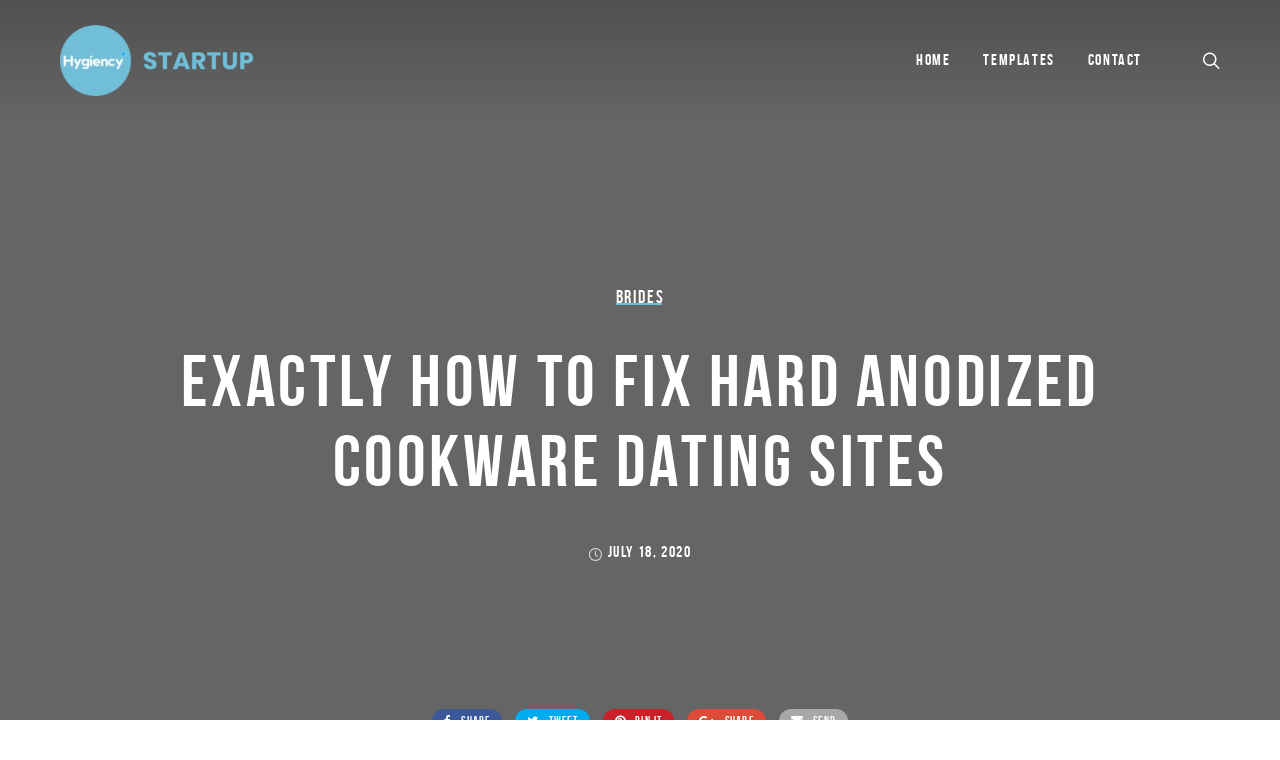

--- FILE ---
content_type: text/html; charset=UTF-8
request_url: https://templates.hygiency.com/exactly-how-to-fix-hard-anodized-cookware-dating-sites/
body_size: 21052
content:
<!DOCTYPE html>
<html lang="en-US">
<head>
	<meta charset="UTF-8">

			<meta name="viewport" content="width=device-width, height=device-height, initial-scale=1.0">
	
			<script src='//templates.hygiency.com/wp-content/cache/wpfc-minified/239u7vfh/4igi5.js' type="text/javascript"></script>
<!-- <script
			data-pace-options='{"ajax":false,"restartOnPushState":false}'
			src="https://templates.hygiency.com/wp-content/themes/mint/assets/vendor/PACE/pace.min.js"
		></script> -->

	
	<link rel="profile" href="https://gmpg.org/xfn/11">
	<link rel="pingback" href="https://templates.hygiency.com/xmlrpc.php">
	<title>Exactly how To Fix Hard anodized cookware Dating Sites &#8211; Hygiency Startup Templates</title>
<meta name='robots' content='max-image-preview:large' />
<link rel='dns-prefetch' href='//fonts.googleapis.com' />
<link rel="alternate" type="application/rss+xml" title="Hygiency Startup Templates &raquo; Feed" href="https://templates.hygiency.com/feed/" />
<link rel="alternate" type="application/rss+xml" title="Hygiency Startup Templates &raquo; Comments Feed" href="https://templates.hygiency.com/comments/feed/" />
<link rel="alternate" type="application/rss+xml" title="Hygiency Startup Templates &raquo; Exactly how To Fix Hard anodized cookware Dating Sites Comments Feed" href="https://templates.hygiency.com/exactly-how-to-fix-hard-anodized-cookware-dating-sites/feed/" />
<script type="text/javascript">
/* <![CDATA[ */
window._wpemojiSettings = {"baseUrl":"https:\/\/s.w.org\/images\/core\/emoji\/14.0.0\/72x72\/","ext":".png","svgUrl":"https:\/\/s.w.org\/images\/core\/emoji\/14.0.0\/svg\/","svgExt":".svg","source":{"concatemoji":"https:\/\/templates.hygiency.com\/wp-includes\/js\/wp-emoji-release.min.js?ver=6.4.2"}};
/*! This file is auto-generated */
!function(i,n){var o,s,e;function c(e){try{var t={supportTests:e,timestamp:(new Date).valueOf()};sessionStorage.setItem(o,JSON.stringify(t))}catch(e){}}function p(e,t,n){e.clearRect(0,0,e.canvas.width,e.canvas.height),e.fillText(t,0,0);var t=new Uint32Array(e.getImageData(0,0,e.canvas.width,e.canvas.height).data),r=(e.clearRect(0,0,e.canvas.width,e.canvas.height),e.fillText(n,0,0),new Uint32Array(e.getImageData(0,0,e.canvas.width,e.canvas.height).data));return t.every(function(e,t){return e===r[t]})}function u(e,t,n){switch(t){case"flag":return n(e,"\ud83c\udff3\ufe0f\u200d\u26a7\ufe0f","\ud83c\udff3\ufe0f\u200b\u26a7\ufe0f")?!1:!n(e,"\ud83c\uddfa\ud83c\uddf3","\ud83c\uddfa\u200b\ud83c\uddf3")&&!n(e,"\ud83c\udff4\udb40\udc67\udb40\udc62\udb40\udc65\udb40\udc6e\udb40\udc67\udb40\udc7f","\ud83c\udff4\u200b\udb40\udc67\u200b\udb40\udc62\u200b\udb40\udc65\u200b\udb40\udc6e\u200b\udb40\udc67\u200b\udb40\udc7f");case"emoji":return!n(e,"\ud83e\udef1\ud83c\udffb\u200d\ud83e\udef2\ud83c\udfff","\ud83e\udef1\ud83c\udffb\u200b\ud83e\udef2\ud83c\udfff")}return!1}function f(e,t,n){var r="undefined"!=typeof WorkerGlobalScope&&self instanceof WorkerGlobalScope?new OffscreenCanvas(300,150):i.createElement("canvas"),a=r.getContext("2d",{willReadFrequently:!0}),o=(a.textBaseline="top",a.font="600 32px Arial",{});return e.forEach(function(e){o[e]=t(a,e,n)}),o}function t(e){var t=i.createElement("script");t.src=e,t.defer=!0,i.head.appendChild(t)}"undefined"!=typeof Promise&&(o="wpEmojiSettingsSupports",s=["flag","emoji"],n.supports={everything:!0,everythingExceptFlag:!0},e=new Promise(function(e){i.addEventListener("DOMContentLoaded",e,{once:!0})}),new Promise(function(t){var n=function(){try{var e=JSON.parse(sessionStorage.getItem(o));if("object"==typeof e&&"number"==typeof e.timestamp&&(new Date).valueOf()<e.timestamp+604800&&"object"==typeof e.supportTests)return e.supportTests}catch(e){}return null}();if(!n){if("undefined"!=typeof Worker&&"undefined"!=typeof OffscreenCanvas&&"undefined"!=typeof URL&&URL.createObjectURL&&"undefined"!=typeof Blob)try{var e="postMessage("+f.toString()+"("+[JSON.stringify(s),u.toString(),p.toString()].join(",")+"));",r=new Blob([e],{type:"text/javascript"}),a=new Worker(URL.createObjectURL(r),{name:"wpTestEmojiSupports"});return void(a.onmessage=function(e){c(n=e.data),a.terminate(),t(n)})}catch(e){}c(n=f(s,u,p))}t(n)}).then(function(e){for(var t in e)n.supports[t]=e[t],n.supports.everything=n.supports.everything&&n.supports[t],"flag"!==t&&(n.supports.everythingExceptFlag=n.supports.everythingExceptFlag&&n.supports[t]);n.supports.everythingExceptFlag=n.supports.everythingExceptFlag&&!n.supports.flag,n.DOMReady=!1,n.readyCallback=function(){n.DOMReady=!0}}).then(function(){return e}).then(function(){var e;n.supports.everything||(n.readyCallback(),(e=n.source||{}).concatemoji?t(e.concatemoji):e.wpemoji&&e.twemoji&&(t(e.twemoji),t(e.wpemoji)))}))}((window,document),window._wpemojiSettings);
/* ]]> */
</script>
<style id='wp-emoji-styles-inline-css' type='text/css'>

	img.wp-smiley, img.emoji {
		display: inline !important;
		border: none !important;
		box-shadow: none !important;
		height: 1em !important;
		width: 1em !important;
		margin: 0 0.07em !important;
		vertical-align: -0.1em !important;
		background: none !important;
		padding: 0 !important;
	}
</style>
<!-- <link rel='stylesheet' id='wp-block-library-css' href='https://templates.hygiency.com/wp-includes/css/dist/block-library/style.min.css?ver=6.4.2' type='text/css' media='all' /> -->
<link rel="stylesheet" type="text/css" href="//templates.hygiency.com/wp-content/cache/wpfc-minified/kndybnsu/4igi5.css" media="all"/>
<style id='classic-theme-styles-inline-css' type='text/css'>
/*! This file is auto-generated */
.wp-block-button__link{color:#fff;background-color:#32373c;border-radius:9999px;box-shadow:none;text-decoration:none;padding:calc(.667em + 2px) calc(1.333em + 2px);font-size:1.125em}.wp-block-file__button{background:#32373c;color:#fff;text-decoration:none}
</style>
<style id='global-styles-inline-css' type='text/css'>
body{--wp--preset--color--black: #000000;--wp--preset--color--cyan-bluish-gray: #abb8c3;--wp--preset--color--white: #ffffff;--wp--preset--color--pale-pink: #f78da7;--wp--preset--color--vivid-red: #cf2e2e;--wp--preset--color--luminous-vivid-orange: #ff6900;--wp--preset--color--luminous-vivid-amber: #fcb900;--wp--preset--color--light-green-cyan: #7bdcb5;--wp--preset--color--vivid-green-cyan: #00d084;--wp--preset--color--pale-cyan-blue: #8ed1fc;--wp--preset--color--vivid-cyan-blue: #0693e3;--wp--preset--color--vivid-purple: #9b51e0;--wp--preset--gradient--vivid-cyan-blue-to-vivid-purple: linear-gradient(135deg,rgba(6,147,227,1) 0%,rgb(155,81,224) 100%);--wp--preset--gradient--light-green-cyan-to-vivid-green-cyan: linear-gradient(135deg,rgb(122,220,180) 0%,rgb(0,208,130) 100%);--wp--preset--gradient--luminous-vivid-amber-to-luminous-vivid-orange: linear-gradient(135deg,rgba(252,185,0,1) 0%,rgba(255,105,0,1) 100%);--wp--preset--gradient--luminous-vivid-orange-to-vivid-red: linear-gradient(135deg,rgba(255,105,0,1) 0%,rgb(207,46,46) 100%);--wp--preset--gradient--very-light-gray-to-cyan-bluish-gray: linear-gradient(135deg,rgb(238,238,238) 0%,rgb(169,184,195) 100%);--wp--preset--gradient--cool-to-warm-spectrum: linear-gradient(135deg,rgb(74,234,220) 0%,rgb(151,120,209) 20%,rgb(207,42,186) 40%,rgb(238,44,130) 60%,rgb(251,105,98) 80%,rgb(254,248,76) 100%);--wp--preset--gradient--blush-light-purple: linear-gradient(135deg,rgb(255,206,236) 0%,rgb(152,150,240) 100%);--wp--preset--gradient--blush-bordeaux: linear-gradient(135deg,rgb(254,205,165) 0%,rgb(254,45,45) 50%,rgb(107,0,62) 100%);--wp--preset--gradient--luminous-dusk: linear-gradient(135deg,rgb(255,203,112) 0%,rgb(199,81,192) 50%,rgb(65,88,208) 100%);--wp--preset--gradient--pale-ocean: linear-gradient(135deg,rgb(255,245,203) 0%,rgb(182,227,212) 50%,rgb(51,167,181) 100%);--wp--preset--gradient--electric-grass: linear-gradient(135deg,rgb(202,248,128) 0%,rgb(113,206,126) 100%);--wp--preset--gradient--midnight: linear-gradient(135deg,rgb(2,3,129) 0%,rgb(40,116,252) 100%);--wp--preset--font-size--small: 13px;--wp--preset--font-size--medium: 20px;--wp--preset--font-size--large: 36px;--wp--preset--font-size--x-large: 42px;--wp--preset--spacing--20: 0.44rem;--wp--preset--spacing--30: 0.67rem;--wp--preset--spacing--40: 1rem;--wp--preset--spacing--50: 1.5rem;--wp--preset--spacing--60: 2.25rem;--wp--preset--spacing--70: 3.38rem;--wp--preset--spacing--80: 5.06rem;--wp--preset--shadow--natural: 6px 6px 9px rgba(0, 0, 0, 0.2);--wp--preset--shadow--deep: 12px 12px 50px rgba(0, 0, 0, 0.4);--wp--preset--shadow--sharp: 6px 6px 0px rgba(0, 0, 0, 0.2);--wp--preset--shadow--outlined: 6px 6px 0px -3px rgba(255, 255, 255, 1), 6px 6px rgba(0, 0, 0, 1);--wp--preset--shadow--crisp: 6px 6px 0px rgba(0, 0, 0, 1);}:where(.is-layout-flex){gap: 0.5em;}:where(.is-layout-grid){gap: 0.5em;}body .is-layout-flow > .alignleft{float: left;margin-inline-start: 0;margin-inline-end: 2em;}body .is-layout-flow > .alignright{float: right;margin-inline-start: 2em;margin-inline-end: 0;}body .is-layout-flow > .aligncenter{margin-left: auto !important;margin-right: auto !important;}body .is-layout-constrained > .alignleft{float: left;margin-inline-start: 0;margin-inline-end: 2em;}body .is-layout-constrained > .alignright{float: right;margin-inline-start: 2em;margin-inline-end: 0;}body .is-layout-constrained > .aligncenter{margin-left: auto !important;margin-right: auto !important;}body .is-layout-constrained > :where(:not(.alignleft):not(.alignright):not(.alignfull)){max-width: var(--wp--style--global--content-size);margin-left: auto !important;margin-right: auto !important;}body .is-layout-constrained > .alignwide{max-width: var(--wp--style--global--wide-size);}body .is-layout-flex{display: flex;}body .is-layout-flex{flex-wrap: wrap;align-items: center;}body .is-layout-flex > *{margin: 0;}body .is-layout-grid{display: grid;}body .is-layout-grid > *{margin: 0;}:where(.wp-block-columns.is-layout-flex){gap: 2em;}:where(.wp-block-columns.is-layout-grid){gap: 2em;}:where(.wp-block-post-template.is-layout-flex){gap: 1.25em;}:where(.wp-block-post-template.is-layout-grid){gap: 1.25em;}.has-black-color{color: var(--wp--preset--color--black) !important;}.has-cyan-bluish-gray-color{color: var(--wp--preset--color--cyan-bluish-gray) !important;}.has-white-color{color: var(--wp--preset--color--white) !important;}.has-pale-pink-color{color: var(--wp--preset--color--pale-pink) !important;}.has-vivid-red-color{color: var(--wp--preset--color--vivid-red) !important;}.has-luminous-vivid-orange-color{color: var(--wp--preset--color--luminous-vivid-orange) !important;}.has-luminous-vivid-amber-color{color: var(--wp--preset--color--luminous-vivid-amber) !important;}.has-light-green-cyan-color{color: var(--wp--preset--color--light-green-cyan) !important;}.has-vivid-green-cyan-color{color: var(--wp--preset--color--vivid-green-cyan) !important;}.has-pale-cyan-blue-color{color: var(--wp--preset--color--pale-cyan-blue) !important;}.has-vivid-cyan-blue-color{color: var(--wp--preset--color--vivid-cyan-blue) !important;}.has-vivid-purple-color{color: var(--wp--preset--color--vivid-purple) !important;}.has-black-background-color{background-color: var(--wp--preset--color--black) !important;}.has-cyan-bluish-gray-background-color{background-color: var(--wp--preset--color--cyan-bluish-gray) !important;}.has-white-background-color{background-color: var(--wp--preset--color--white) !important;}.has-pale-pink-background-color{background-color: var(--wp--preset--color--pale-pink) !important;}.has-vivid-red-background-color{background-color: var(--wp--preset--color--vivid-red) !important;}.has-luminous-vivid-orange-background-color{background-color: var(--wp--preset--color--luminous-vivid-orange) !important;}.has-luminous-vivid-amber-background-color{background-color: var(--wp--preset--color--luminous-vivid-amber) !important;}.has-light-green-cyan-background-color{background-color: var(--wp--preset--color--light-green-cyan) !important;}.has-vivid-green-cyan-background-color{background-color: var(--wp--preset--color--vivid-green-cyan) !important;}.has-pale-cyan-blue-background-color{background-color: var(--wp--preset--color--pale-cyan-blue) !important;}.has-vivid-cyan-blue-background-color{background-color: var(--wp--preset--color--vivid-cyan-blue) !important;}.has-vivid-purple-background-color{background-color: var(--wp--preset--color--vivid-purple) !important;}.has-black-border-color{border-color: var(--wp--preset--color--black) !important;}.has-cyan-bluish-gray-border-color{border-color: var(--wp--preset--color--cyan-bluish-gray) !important;}.has-white-border-color{border-color: var(--wp--preset--color--white) !important;}.has-pale-pink-border-color{border-color: var(--wp--preset--color--pale-pink) !important;}.has-vivid-red-border-color{border-color: var(--wp--preset--color--vivid-red) !important;}.has-luminous-vivid-orange-border-color{border-color: var(--wp--preset--color--luminous-vivid-orange) !important;}.has-luminous-vivid-amber-border-color{border-color: var(--wp--preset--color--luminous-vivid-amber) !important;}.has-light-green-cyan-border-color{border-color: var(--wp--preset--color--light-green-cyan) !important;}.has-vivid-green-cyan-border-color{border-color: var(--wp--preset--color--vivid-green-cyan) !important;}.has-pale-cyan-blue-border-color{border-color: var(--wp--preset--color--pale-cyan-blue) !important;}.has-vivid-cyan-blue-border-color{border-color: var(--wp--preset--color--vivid-cyan-blue) !important;}.has-vivid-purple-border-color{border-color: var(--wp--preset--color--vivid-purple) !important;}.has-vivid-cyan-blue-to-vivid-purple-gradient-background{background: var(--wp--preset--gradient--vivid-cyan-blue-to-vivid-purple) !important;}.has-light-green-cyan-to-vivid-green-cyan-gradient-background{background: var(--wp--preset--gradient--light-green-cyan-to-vivid-green-cyan) !important;}.has-luminous-vivid-amber-to-luminous-vivid-orange-gradient-background{background: var(--wp--preset--gradient--luminous-vivid-amber-to-luminous-vivid-orange) !important;}.has-luminous-vivid-orange-to-vivid-red-gradient-background{background: var(--wp--preset--gradient--luminous-vivid-orange-to-vivid-red) !important;}.has-very-light-gray-to-cyan-bluish-gray-gradient-background{background: var(--wp--preset--gradient--very-light-gray-to-cyan-bluish-gray) !important;}.has-cool-to-warm-spectrum-gradient-background{background: var(--wp--preset--gradient--cool-to-warm-spectrum) !important;}.has-blush-light-purple-gradient-background{background: var(--wp--preset--gradient--blush-light-purple) !important;}.has-blush-bordeaux-gradient-background{background: var(--wp--preset--gradient--blush-bordeaux) !important;}.has-luminous-dusk-gradient-background{background: var(--wp--preset--gradient--luminous-dusk) !important;}.has-pale-ocean-gradient-background{background: var(--wp--preset--gradient--pale-ocean) !important;}.has-electric-grass-gradient-background{background: var(--wp--preset--gradient--electric-grass) !important;}.has-midnight-gradient-background{background: var(--wp--preset--gradient--midnight) !important;}.has-small-font-size{font-size: var(--wp--preset--font-size--small) !important;}.has-medium-font-size{font-size: var(--wp--preset--font-size--medium) !important;}.has-large-font-size{font-size: var(--wp--preset--font-size--large) !important;}.has-x-large-font-size{font-size: var(--wp--preset--font-size--x-large) !important;}
.wp-block-navigation a:where(:not(.wp-element-button)){color: inherit;}
:where(.wp-block-post-template.is-layout-flex){gap: 1.25em;}:where(.wp-block-post-template.is-layout-grid){gap: 1.25em;}
:where(.wp-block-columns.is-layout-flex){gap: 2em;}:where(.wp-block-columns.is-layout-grid){gap: 2em;}
.wp-block-pullquote{font-size: 1.5em;line-height: 1.6;}
</style>
<!-- <link rel='stylesheet' id='redux-extendify-styles-css' href='https://templates.hygiency.com/wp-content/plugins/redux-framework/redux-core/assets/css/extendify-utilities.css?ver=4.4.11' type='text/css' media='all' /> -->
<!-- <link rel='stylesheet' id='contact-form-7-css' href='https://templates.hygiency.com/wp-content/plugins/contact-form-7/includes/css/styles.css?ver=5.8.5' type='text/css' media='all' /> -->
<!-- <link rel='stylesheet' id='rs-plugin-settings-css' href='https://templates.hygiency.com/wp-content/plugins/revslider/public/assets/css/settings.css?ver=5.4.8' type='text/css' media='all' /> -->
<link rel="stylesheet" type="text/css" href="//templates.hygiency.com/wp-content/cache/wpfc-minified/lm34c8vx/4igi5.css" media="all"/>
<style id='rs-plugin-settings-inline-css' type='text/css'>
#rs-demo-id {}
</style>
<style id='woocommerce-inline-inline-css' type='text/css'>
.woocommerce form .form-row .required { visibility: visible; }
</style>
<!--[if lt IE 9]>
<link rel='stylesheet' id='vc_lte_ie9-css' href='https://templates.hygiency.com/wp-content/plugins/js_composer/assets/css/vc_lte_ie9.min.css?ver=6.0.5' type='text/css' media='screen' />
<![endif]-->
<!-- <link rel='stylesheet' id='bsf-Defaults-css' href='https://templates.hygiency.com/wp-content/uploads/smile_fonts/Defaults/Defaults.css?ver=6.4.2' type='text/css' media='all' /> -->
<link rel="stylesheet" type="text/css" href="//templates.hygiency.com/wp-content/cache/wpfc-minified/1yswcho0/4igi5.css" media="all"/>
<link rel='stylesheet' id='mint_google_fonts-css' href='//fonts.googleapis.com/css?family=Roboto%3A400%2C400i%2C700%2C700i&#038;ver=6.4.2' type='text/css' media='all' />
<!-- <link rel='stylesheet' id='mint_fonts-css' href='https://templates.hygiency.com/wp-content/themes/mint/assets/fonts/bebasneue.css?ver=6.4.2' type='text/css' media='all' /> -->
<!-- <link rel='stylesheet' id='mint_style-css' href='https://templates.hygiency.com/wp-content/themes/mint/style.css?ver=6.4.2' type='text/css' media='all' /> -->
<link rel="stylesheet" type="text/css" href="//templates.hygiency.com/wp-content/cache/wpfc-minified/70d2ast0/4igi5.css" media="all"/>
<style id='mint_style-inline-css' type='text/css'>
html {
	}

body {
	}

	a,
	blockquote cite,
	.add-menu .menu-item .current-menu-ancestor>a,
	.add-menu .menu-item .current-menu-item>a,
	.add-menu .menu-item .menu-item:hover>a,
	.bottom-footer-menu .current-menu-ancestor>a,
	.bottom-footer-menu .current-menu-item>a,
	.bottom-footer-menu a:hover,
	.main-menu .menu-item .current-menu-ancestor>a,
	.main-menu .menu-item .current-menu-item>a,
	.main-menu .menu-item .menu-item:hover>a,
	.top-header-menu .current-menu-ancestor>a,
	.top-header-menu .current-menu-item>a,
	.top-header-menu a:hover,
	label[for]._focus,
	label[for]:hover,
	.button._o:hover,
	button._o:hover,
	input[type=button]._o:hover,
	input[type=reset]._o:hover,
	input[type=submit]._o:hover,
	.product_list_widget a:hover,
	.theme-widget.widget_archive._sidebar a:hover,
	.theme-widget.widget_categories._sidebar a:hover,
	.theme-widget.widget_layered_nav._sidebar a:hover,
	.theme-widget.widget_meta._sidebar a:hover,
	.theme-widget.widget_nav_menu._sidebar a:hover,
	.theme-widget.widget_pages._sidebar a:hover,
	.theme-widget.widget_product_categories .current-cat a,
	.theme-widget.widget_product_categories._sidebar a:hover,
	.theme-widget.widget_recent_comments._sidebar a:hover,
	.theme-widget.widget_recent_entries._sidebar a:hover,
	.theme-widget.widget_text._sidebar a:hover,
	.theme-widget.widget_price_filter button,
	.product_list_widget .amount,
	.widget_shopping_cart_content .total .amount,
	.comment-respond .stars a.active,
	.theme-comments__nav a:hover,
	.tooltip:hover .tooltip__title,
	.no-results-page__label,
	.post-standard__link:hover,
	.post-boxed__title-link:hover,
	.post-pagination a:hover,
	a:hover .post-nav__title,
	.posts-nav__list-item a:hover,
	.projects-categories__link._active,
	.wc-form .stars a.active,
	.project-card:not(._has-animation):hover .project-card__title,
	.products-list-pagination a:hover,
	.products-table__item-column._product a:hover,
	.product-card__price,
	.product-card__quick-view,
	.product-tile__price,
	.product-tile__quick-view,
	.product-page__price,
	.product-page__add-to-cart .woocommerce-variation-price .price,
	.checkout-billing .stars a.active,
	.checkout-shipping .stars a.active,
	.product-page-meta__item-desc a:hover,
	.checkout-payment ul label a,
	.flex-direction-nav .flex-next,
	.flex-direction-nav .flex-prev,
	.lwa__links a:hover,
	.vc_tta-accordion.vc_tta-style-outline.vc_tta-shape-square.vc_tta-color-black .vc_tta-panel .vc_tta-panel-title>a:hover,
	.aio-icon-component .aio-icon,
	.stats-block .stats-number,
	.ult_design_1 .ult_price_body_block .ult_price_body .ult_price_figure,
	.grid-item__title a:hover,
	.arrow-down,
	.arrow-left,
	.arrow-right,
	.arrow-up,
	.hamburger:not(._light)._close:after,
	.hamburger:not(._light)._close:before
	{
		color: #71bed9;
	}

	.stats-block .counter_prefix,
	.stats-block .counter_suffix
	{
		color: #71bed9 !important;
	}

	::-moz-selection {
		background-color: #71bed9;
	}

	::selection {
		background-color: #71bed9;
	}

	.button,
	button,
	input[type=button],
	input[type=reset],
	input[type=submit],
	.add-menu a:after,
	.main-menu a:after,
	.inline-module__label,
	.popup._accent,
	.theme-widget.widget_layered_nav .chosen a:hover:before,
	.popup__half._right,
	.theme-widget.widget_product_tag_cloud a:hover,
	.theme-widget.widget_tag_cloud a:hover,
	.theme-widget.widget_layered_nav_filters a:hover,
	.tooltip__content,
	.search-results-card__label,
	.go-to-top:hover,
	.post-standard._quote,
	.post-boxed__categories a,
	.post-grid__categories a,
	.post-masonry__categories a,
	.post-metro__categories a,
	.post-standard__categories a,
	.post-grid._quote,
	.post-grid__img-wrapper:after,
	.post-masonry._quote,
	.post-masonry__img-wrapper:after,
	.post-boxed._quote,
	.post-boxed__img-wrapper:after,
	.post-single__tags a:hover,
	.project-card._animation_5 .project-card__img-wrapper:after,
	.project-card._animation_5 .project-card__img-wrapper:before,
	.project-card._animation_5:after,
	.project-card._animation_5:before,
	.project-card._animation_6 .project-card__content,
	.preload:not(.pace-done),
	.ui-slider .ui-slider-range,
	.vc_toggle_round .vc_toggle_icon,
	.vc_toggle_round.vc_toggle_color_inverted .vc_toggle_icon::after,
	.vc_toggle_round.vc_toggle_color_inverted .vc_toggle_icon::before,
	.vc_toggle_simple .vc_toggle_icon::after,
	.vc_toggle_simple .vc_toggle_icon::before,
	.ult-ib-effect-style1:after,
	.flip-box-wrap .flip_link a,
	.launch-demo a:after,
	a.vc_single_image-wrapper.prettyphoto:after,
	.aio-icon-component .aio-icon.circle,
	.aio-icon-component .aio-icon.square,
	.ubtn-bottom-bg .ubtn-hover,
	.ubtn-center-dg-bg .ubtn-hover,
	.ubtn-center-hz-bg .ubtn-hover,
	.ubtn-center-vt-bg .ubtn-hover,
	.ubtn-left-bg .ubtn-hover,
	.ubtn-right-bg .ubtn-hover,
	.ubtn-top-bg .ubtn-hover,
	.timeline-feature-item .timeline-dot,
	.timeline-wrapper .timeline-dot,
	.timeline-line o,
	.timeline-line z,
	.timeline-separator-text .sep-text,
	.dropcaps_7:first-letter,
	.dropcaps_7b:first-letter,
	.dropcaps_9:first-letter,
	.dropcaps_9b:first-letter,
	.ult_design_1.ult-cs-black .ult_pricing_table .ult_price_link .ult_price_action_button,
	.ult_design_1.ult-cs-blue .ult_pricing_table .ult_price_link .ult_price_action_button,
	.ult_design_1.ult-cs-gray .ult_pricing_table .ult_price_link .ult_price_action_button,
	.ult_design_1.ult-cs-green .ult_pricing_table .ult_price_link .ult_price_action_button,
	.ult_design_1.ult-cs-red .ult_pricing_table .ult_price_link .ult_price_action_button,
	.ult_design_1.ult-cs-yellow .ult_pricing_table .ult_price_link .ult_price_action_button,
	.ult_featured.ult_design_1 .ult_pricing_table:before,
	.ult_design_4 .ult_pricing_table .ult_price_link .ult_price_action_button,
	.ult-cs-black.ult_design_4 .ult_pricing_table .ult_price_link .ult_price_action_button,
	.grid-item__categories a,
	.team-member__social-link:hover,
	.theme-selection-accent
	{
		background-color: #71bed9;
	}

	.uavc-icons .aio-icon:hover,
	.vc_row .uavc-icons .aio-icon:hover
	{
		background: #71bed9 !important;
	}

	.popup-menu a,
	.title-wrapper__subtitle a,
	.title-wrapper__subtitle span,
	.project-card._animation_3 .project-card__category,
	.project-card._animation_5 .project-card__category,
	.project-card._animation_9 .project-card__category,
	.team-member._card .team-member__subtitle-inner,
	.theme-underline,
	.theme-underline-bold
	{
		background-image: -webkit-linear-gradient(top, #71bed9 0, #71bed9 100%);
		background-image: linear-gradient(to bottom, #71bed9 0, #71bed9 100%);
	}

	.tooltip__content:after,
	.dropcaps_8:first-letter,
	.dropcaps_8b:first-letter,
	.team-member__content
	{
		border-top-color: #71bed9;
	}

	.ult-cs-black.ult_design_4 .ult_pricing_table
	{
		border-top-color: #71bed9 !important;
	}

	.products-category__link:hover:after,
	.dropcaps_8:first-letter,
	.dropcaps_8b:first-letter,
	.vc_grid-filter.vc_grid-filter-default>.vc_grid-filter-item.vc_active
	{
		border-bottom-color: #71bed9;
	}

	blockquote,
	input[type=date]:focus,
	input[type=datetime-local]:focus,
	input[type=datetime]:focus,
	input[type=email]:focus,
	input[type=month]:focus,
	input[type=number]:focus,
	input[type=password]:focus,
	input[type=search]:focus,
	input[type=tel]:focus,
	input[type=text]:focus,
	input[type=time]:focus,
	input[type=url]:focus,
	input[type=week]:focus,
	select:focus,
	textarea:focus,
	.vc_tta-accordion.vc_tta-style-outline.vc_tta-shape-square.vc_tta-color-black .vc_active .vc_tta-panel-heading .vc_tta-controls-icon::after,
	.vc_tta-accordion.vc_tta-style-outline.vc_tta-shape-square.vc_tta-color-black .vc_active .vc_tta-panel-heading .vc_tta-controls-icon::before,
	.vc_tta-accordion.vc_tta-style-outline.vc_tta-shape-square.vc_tta-color-black .vc_tta-panel-heading:focus .vc_tta-controls-icon::after,
	.vc_tta-accordion.vc_tta-style-outline.vc_tta-shape-square.vc_tta-color-black .vc_tta-panel-heading:focus .vc_tta-controls-icon::before,
	.vc_tta-accordion.vc_tta-style-outline.vc_tta-shape-square.vc_tta-color-black .vc_tta-panel-heading:hover .vc_tta-controls-icon::after,
	.vc_tta-accordion.vc_tta-style-outline.vc_tta-shape-square.vc_tta-color-black .vc_tta-panel-heading:hover .vc_tta-controls-icon::before,
	.ui-slider .ui-slider-handle,
	.vc_toggle_round.vc_toggle_color_inverted .vc_toggle_icon,
	.vc_tta-accordion.vc_tta-style-outline.vc_tta-shape-square.vc_tta-color-black .vc_tta-controls-icon::after,
	.vc_tta-accordion.vc_tta-style-outline.vc_tta-shape-square.vc_tta-color-black .vc_tta-controls-icon::before,
	.vc_tta-tabs.vc_tta-style-outline.vc_tta-o-no-fill.vc_tta-color-black .vc_tta-tab.vc_active>a,
	.dropcaps_4:first-letter,
	.dropcaps_4b:first-letter
	{
		border-color: #71bed9;
	}

	@media (min-width:768px) {
		.main-header._template8 {
			background-image: -webkit-linear-gradient(left,#fff 50%,#71bed9 50%,#71bed9 100%);
			background-image: linear-gradient(to right,#fff 50%,#71bed9 50%,#71bed9 100%)
		}

		.product-page-tabs__nav-link:after {
			background-color: #71bed9;
		}
	}

	a:hover,
	.checkout-payment ul label a:hover,
	.theme-widget.widget_price_filter button:hover
	{
		color: #509db8;
	}

	.button:hover,
	button:hover,
	input[type=button]:hover,
	input[type=reset]:hover,
	input[type=submit]:hover,
	.search-results-card__label:hover,
	.post-standard__categories a:hover,
	.post-grid__categories a:hover,
	.post-masonry__categories a:hover,
	.post-metro__categories a:hover,
	.post-boxed__categories a:hover,
	.vc_toggle_round .vc_toggle_title:hover .vc_toggle_icon,
	.vc_toggle_round.vc_toggle_color_inverted .vc_toggle_title:hover .vc_toggle_icon::after,
	.vc_toggle_round.vc_toggle_color_inverted .vc_toggle_title:hover .vc_toggle_icon::before,
	.vc_toggle_simple .vc_toggle_title:hover .vc_toggle_icon::after,
	.vc_toggle_simple .vc_toggle_title:hover .vc_toggle_icon::before,
	.flip-box-wrap .flip_link a:hover,
	.ult_design_1.ult-cs-black .ult_pricing_table .ult_price_link .ult_price_action_button:hover,
	.ult_design_1.ult-cs-blue .ult_pricing_table .ult_price_link .ult_price_action_button:hover,
	.ult_design_1.ult-cs-gray .ult_pricing_table .ult_price_link .ult_price_action_button:hover,
	.ult_design_1.ult-cs-green .ult_pricing_table .ult_price_link .ult_price_action_button:hover,
	.ult_design_1.ult-cs-red .ult_pricing_table .ult_price_link .ult_price_action_button:hover,
	.ult_design_1.ult-cs-yellow .ult_pricing_table .ult_price_link .ult_price_action_button:hover,
	.ult-cs-black.ult_design_4 .ult_pricing_table .ult_price_link .ult_price_action_button:hover,
	.grid-item__categories a:hover
	{
		background-color: #509db8;
	}

	.vc_toggle_round.vc_toggle_color_inverted .vc_toggle_title:hover .vc_toggle_icon
	{
		border-color: #509db8;
	}


	@media (min-width: 1260px) {
		.top-header > .container,
		.main-header > .container {
			width:100%;
			padding-right:60px;
			padding-left:60px;
		}
	}

	
	.main-content-before > .container,
	.main-content-wrapper > .container,
	.main-content-after > .container {
		max-width:970px;
	}

	
	@media (min-width: 1260px) {
		.main-footer > .container,
		.bottom-footer > .container {
			width:100%;
			max-width:1740px;
			padding-right:60px;
			padding-left:60px;
		}
	}

	
	.main-header:not(._fixed) {
		border-top-width:0;border-right-width:0;border-bottom-width:0;border-left-width:0;border-style:solid;border-color:inherit;	}

	.main-header:not(._fixed) .main-header__add-menu {
			}

	.main-header:not(._fixed) .main-header__logo-wrapper {
			}

	.main-header:not(._fixed) .main-header__main-menu {
			}

	.main-header:not(._fixed) .main-header__modules,
	.main-header:not(._fixed) .main-header__mobile-menu,
	.main-header._template8 .main-header__modules {
			}

	.popup._mobile-menu,
	.popup._popup-menu .popup__half._left {
			}


	.title-wrapper {
		border-top-width:0;border-right-width:0;border-bottom-width:0;border-left-width:0;border-style:solid;border-color:inherit;padding-top:160px;padding-bottom:240px;	}

	.title-wrapper__bg {
			}

	.title-wrapper__subtitle {
			}

	.title-wrapper__title {
			}

	.title-wrapper__desc {
			}

	.title-wrapper .breadcrumb {
			}

.main-content-wrapper {
	border-top-width:0;border-right-width:0;border-bottom-width:0;border-left-width:0;border-style:solid;border-color:inherit;}

	.bottom-footer {
		border-top-width:0;border-right-width:0;border-bottom-width:0;border-left-width:0;border-style:solid;border-color:inherit;	}

	.bottom-footer .inline-module__text,
	.bottom-footer .inline-module__menu,
	.bottom-footer .inline-module__link {
			}


ul.wc_payment_methods.payment_methods.methods.payment-methods {
    display: block!important;
}
.place-order .checkout_order {
    display: block!important;
}
.woocommerce-input-wrapper span.select2.select2-container {
    display: none;
}
</style>
<script type="text/template" id="tmpl-variation-template">
	<div class="woocommerce-variation-description">{{{ data.variation.variation_description }}}</div>
	<div class="woocommerce-variation-price">{{{ data.variation.price_html }}}</div>
	<div class="woocommerce-variation-availability">{{{ data.variation.availability_html }}}</div>
</script>
<script type="text/template" id="tmpl-unavailable-variation-template">
	<p>Sorry, this product is unavailable. Please choose a different combination.</p>
</script>
<script type="text/javascript" id="jquery-core-js-extra">
/* <![CDATA[ */
var xlwcty = {"ajax_url":"https:\/\/templates.hygiency.com\/wp-admin\/admin-ajax.php","version":"2.17.0","wc_version":"8.4.0"};
/* ]]> */
</script>
<script src='//templates.hygiency.com/wp-content/cache/wpfc-minified/k1pzfy44/4igi5.js' type="text/javascript"></script>
<!-- <script type="text/javascript" src="https://templates.hygiency.com/wp-includes/js/jquery/jquery.min.js?ver=3.7.1" id="jquery-core-js"></script> -->
<!-- <script type="text/javascript" src="https://templates.hygiency.com/wp-includes/js/jquery/jquery-migrate.min.js?ver=3.4.1" id="jquery-migrate-js"></script> -->
<!-- <script type="text/javascript" src="https://templates.hygiency.com/wp-content/plugins/revslider/public/assets/js/jquery.themepunch.tools.min.js?ver=5.4.8" id="tp-tools-js"></script> -->
<!-- <script type="text/javascript" src="https://templates.hygiency.com/wp-content/plugins/revslider/public/assets/js/jquery.themepunch.revolution.min.js?ver=5.4.8" id="revmin-js"></script> -->
<!-- <script type="text/javascript" src="https://templates.hygiency.com/wp-content/plugins/woocommerce/assets/js/jquery-blockui/jquery.blockUI.min.js?ver=2.7.0-wc.8.4.0" id="jquery-blockui-js" data-wp-strategy="defer"></script> -->
<!-- <script type="text/javascript" src="https://templates.hygiency.com/wp-content/plugins/woocommerce/assets/js/js-cookie/js.cookie.min.js?ver=2.1.4-wc.8.4.0" id="js-cookie-js" defer="defer" data-wp-strategy="defer"></script> -->
<script type="text/javascript" id="woocommerce-js-extra">
/* <![CDATA[ */
var woocommerce_params = {"ajax_url":"\/wp-admin\/admin-ajax.php","wc_ajax_url":"\/?wc-ajax=%%endpoint%%"};
/* ]]> */
</script>
<script src='//templates.hygiency.com/wp-content/cache/wpfc-minified/dhzcg08v/4igi5.js' type="text/javascript"></script>
<!-- <script type="text/javascript" src="https://templates.hygiency.com/wp-content/plugins/woocommerce/assets/js/frontend/woocommerce.min.js?ver=8.4.0" id="woocommerce-js" defer="defer" data-wp-strategy="defer"></script> -->
<script type="text/javascript" id="login-with-ajax-js-extra">
/* <![CDATA[ */
var LWA = {"ajaxurl":"https:\/\/templates.hygiency.com\/wp-admin\/admin-ajax.php","off":""};
/* ]]> */
</script>
<script src='//templates.hygiency.com/wp-content/cache/wpfc-minified/mav0wizg/4igi5.js' type="text/javascript"></script>
<!-- <script type="text/javascript" src="https://templates.hygiency.com/wp-content/plugins/login-with-ajax/templates/login-with-ajax.legacy.min.js?ver=4.1" id="login-with-ajax-js"></script> -->
<link rel="https://api.w.org/" href="https://templates.hygiency.com/wp-json/" /><link rel="alternate" type="application/json" href="https://templates.hygiency.com/wp-json/wp/v2/posts/8344" /><link rel="canonical" href="https://templates.hygiency.com/exactly-how-to-fix-hard-anodized-cookware-dating-sites/" />
<link rel='shortlink' href='https://templates.hygiency.com/?p=8344' />
<link rel="alternate" type="application/json+oembed" href="https://templates.hygiency.com/wp-json/oembed/1.0/embed?url=https%3A%2F%2Ftemplates.hygiency.com%2Fexactly-how-to-fix-hard-anodized-cookware-dating-sites%2F" />
<link rel="alternate" type="text/xml+oembed" href="https://templates.hygiency.com/wp-json/oembed/1.0/embed?url=https%3A%2F%2Ftemplates.hygiency.com%2Fexactly-how-to-fix-hard-anodized-cookware-dating-sites%2F&#038;format=xml" />
<meta name="generator" content="Redux 4.4.11" /><style type="text/css" media="screen"></style>	<noscript><style>.woocommerce-product-gallery{ opacity: 1 !important; }</style></noscript>
	<style type="text/css">.recentcomments a{display:inline !important;padding:0 !important;margin:0 !important;}</style><meta name="generator" content="Powered by Slider Revolution 5.4.8 - responsive, Mobile-Friendly Slider Plugin for WordPress with comfortable drag and drop interface." />
<link rel="icon" href="https://templates.hygiency.com/wp-content/uploads/2019/11/favicon.png" sizes="32x32" />
<link rel="icon" href="https://templates.hygiency.com/wp-content/uploads/2019/11/favicon.png" sizes="192x192" />
<link rel="apple-touch-icon" href="https://templates.hygiency.com/wp-content/uploads/2019/11/favicon.png" />
<meta name="msapplication-TileImage" content="https://templates.hygiency.com/wp-content/uploads/2019/11/favicon.png" />
<script type="text/javascript">function setREVStartSize(e){									
						try{ e.c=jQuery(e.c);var i=jQuery(window).width(),t=9999,r=0,n=0,l=0,f=0,s=0,h=0;
							if(e.responsiveLevels&&(jQuery.each(e.responsiveLevels,function(e,f){f>i&&(t=r=f,l=e),i>f&&f>r&&(r=f,n=e)}),t>r&&(l=n)),f=e.gridheight[l]||e.gridheight[0]||e.gridheight,s=e.gridwidth[l]||e.gridwidth[0]||e.gridwidth,h=i/s,h=h>1?1:h,f=Math.round(h*f),"fullscreen"==e.sliderLayout){var u=(e.c.width(),jQuery(window).height());if(void 0!=e.fullScreenOffsetContainer){var c=e.fullScreenOffsetContainer.split(",");if (c) jQuery.each(c,function(e,i){u=jQuery(i).length>0?u-jQuery(i).outerHeight(!0):u}),e.fullScreenOffset.split("%").length>1&&void 0!=e.fullScreenOffset&&e.fullScreenOffset.length>0?u-=jQuery(window).height()*parseInt(e.fullScreenOffset,0)/100:void 0!=e.fullScreenOffset&&e.fullScreenOffset.length>0&&(u-=parseInt(e.fullScreenOffset,0))}f=u}else void 0!=e.minHeight&&f<e.minHeight&&(f=e.minHeight);e.c.closest(".rev_slider_wrapper").css({height:f})					
						}catch(d){console.log("Failure at Presize of Slider:"+d)}						
					};</script>
<noscript><style> .wpb_animate_when_almost_visible { opacity: 1; }</style></noscript></head>

<body data-rsssl=1 class="post-template-default single single-post postid-8344 single-format-standard theme-mint woocommerce-no-js wpb-js-composer js-comp-ver-6.0.5 vc_responsive preload">

	<section class="main-wrapper">
		<div class="main-wrapper__border _top"></div>
		<div class="main-wrapper__border _right"></div>
		<div class="main-wrapper__border _bottom"></div>
		<div class="main-wrapper__border _left"></div>

		<header>

			<div class="
				header-wrapper
				js-header-wrapper
				_negative			">
				
<div class="
	main-header
	js-main-header
	 _text_light _template1 _negative _gradient js-fixed-header"><div class="container"><div class="main-header__inner">

	<div class="main-header__logo-wrapper">
	
		<div
			class="main-header__logo _dark"
			style="max-width:325px"
		>
			<a class="main-header__logo-link" href="https://templates.hygiency.com/">
				<img
					class="main-header__logo-img _not-retina"
					alt="Hygiency Startup Templates"
					src="https://templates.hygiency.com/wp-content/uploads/2019/11/g8mmodEHRAMhm6JGEzDiwZsf-e1573366415106.png"
				>
				<img
						class="main-header__logo-img _retina"
						alt="Hygiency Startup Templates"
						src="https://templates.hygiency.com/wp-content/uploads/2019/11/g8mmodEHRAMhm6JGEzDiwZsf-1.png"
					>			</a>
		</div>

		
			<div
				class="main-header__logo _light"
				style="max-width:325px"
			>
				<a class="main-header__logo-link" href="https://templates.hygiency.com/">
					<img
						class="main-header__logo-img _not-retina"
						alt="Hygiency Startup Templates"
						src="https://templates.hygiency.com/wp-content/uploads/2019/11/g8mmodEHRAMhm6JGEzDiwZsf-e1573366415106.png"
					>
					<img
							class="main-header__logo-img _retina"
							alt="Hygiency Startup Templates"
							src="https://templates.hygiency.com/wp-content/uploads/2019/11/g8mmodEHRAMhm6JGEzDiwZsf-1.png"
						>				</a>
			</div>

		</div>

<div class="
	main-header__main-menu
	hidden-xs hidden-sm hidden-md">
	<nav class="menu-main-menu-container"><ul id="menu-main-menu" class="js-scroll-nav main-menu"><li id="menu-item-7036" class="menu-item menu-item-type-custom menu-item-object-custom menu-item-home menu-item-7036"><a href="https://templates.hygiency.com">Home</a></li>
<li id="menu-item-7037" class="menu-item menu-item-type-custom menu-item-object-custom menu-item-has-children menu-item-7037"><a href="#">Templates</a>
<ul class="sub-menu">
	<li id="menu-item-7044" class="menu-item menu-item-type-post_type menu-item-object-page menu-item-7044"><a href="https://templates.hygiency.com/template-1/">Template 1</a></li>
	<li id="menu-item-7048" class="menu-item menu-item-type-post_type menu-item-object-page menu-item-7048"><a href="https://templates.hygiency.com/template-2/">Template 2</a></li>
	<li id="menu-item-7049" class="menu-item menu-item-type-post_type menu-item-object-page menu-item-7049"><a href="https://templates.hygiency.com/template-3/">Template 3</a></li>
	<li id="menu-item-7050" class="menu-item menu-item-type-post_type menu-item-object-page menu-item-7050"><a href="https://templates.hygiency.com/template-4/">Template 4</a></li>
	<li id="menu-item-7051" class="menu-item menu-item-type-post_type menu-item-object-page menu-item-7051"><a href="https://templates.hygiency.com/template-5/">Template 5</a></li>
	<li id="menu-item-7040" class="menu-item menu-item-type-post_type menu-item-object-page menu-item-7040"><a href="https://templates.hygiency.com/template-6/">Template 6</a></li>
	<li id="menu-item-7041" class="menu-item menu-item-type-post_type menu-item-object-page menu-item-7041"><a href="https://templates.hygiency.com/template-7/">Template 7</a></li>
	<li id="menu-item-7042" class="menu-item menu-item-type-post_type menu-item-object-page menu-item-7042"><a href="https://templates.hygiency.com/template-8/">Template 8</a></li>
	<li id="menu-item-7043" class="menu-item menu-item-type-post_type menu-item-object-page menu-item-7043"><a href="https://templates.hygiency.com/template-9/">Template 9</a></li>
	<li id="menu-item-7045" class="menu-item menu-item-type-post_type menu-item-object-page menu-item-7045"><a href="https://templates.hygiency.com/template-10/">Template 10</a></li>
	<li id="menu-item-7046" class="menu-item menu-item-type-post_type menu-item-object-page menu-item-7046"><a href="https://templates.hygiency.com/template-11/">Template 11</a></li>
	<li id="menu-item-7047" class="menu-item menu-item-type-post_type menu-item-object-page menu-item-7047"><a href="https://templates.hygiency.com/template-12/">Template 12</a></li>
</ul>
</li>
<li id="menu-item-7038" class="menu-item menu-item-type-custom menu-item-object-custom menu-item-7038"><a href="mailto:hello@hygiency.com">Contact</a></li>
</ul></nav></div>

<div class="main-header__modules">
	<div class="inline-modules _nowrap">
														
			<div class="inline-module">
				<a href="#" class="js-toggle-next inline-module__link">
					<span class="icon-search xbig"></span>
				</a>
				<div class="popup _fullscreen _accent js-popup">
					<a href="#" class="popup__close _fullscreen js-hide-popups">
						<span class="hamburger _close _light pull-right"></span>
					</a>
					<span class="vertical-helper"></span><div class="popup__middle">
						<form
	class="search-form"
	role="search"
	method="get"
	action="https://templates.hygiency.com/"
>
	<input
		class="search-form__input js-focus-me"
		type="search"
		value=""
		name="s"
		placeholder="Search"
		size="40"
	>
	<button
		class="search-form__submit"
		type="submit"
		value="Search"
	>
		<span class="search-form__submit-icon"><span class="icon-search"></span></span>
		<span class="search-form__submit-text">Search</span>
	</button>
	</form>
					</div>
				</div>
			</div>

						
					
		<span class="
			inline-module
			_separator
			hidden-xs
			hidden-lg		"></span>

		<div class="
			inline-module
			hidden-lg		">
			<a href="#" class="js-toggle-next inline-module__link">
				<span class="icon-menu xbig"></span>
			</a>
			<div class="popup _mobile-menu _fullscreen js-popup">
				<a href="#" class="popup__close js-hide-popups">
					<span class="hamburger _close"></span>
				</a>
				<span class="vertical-helper"></span><div class="popup__middle">
					<nav class="menu-main-menu-container"><ul id="menu-main-menu-1" class="popup-menu js-popup-menu js-scroll-nav _dark _left"><li class="menu-item menu-item-type-custom menu-item-object-custom menu-item-home menu-item-7036"><a href="https://templates.hygiency.com">Home</a></li>
<li class="menu-item menu-item-type-custom menu-item-object-custom menu-item-has-children menu-item-7037"><a href="#">Templates</a>
<ul class="sub-menu">
	<li class="menu-item menu-item-type-post_type menu-item-object-page menu-item-7044"><a href="https://templates.hygiency.com/template-1/">Template 1</a></li>
	<li class="menu-item menu-item-type-post_type menu-item-object-page menu-item-7048"><a href="https://templates.hygiency.com/template-2/">Template 2</a></li>
	<li class="menu-item menu-item-type-post_type menu-item-object-page menu-item-7049"><a href="https://templates.hygiency.com/template-3/">Template 3</a></li>
	<li class="menu-item menu-item-type-post_type menu-item-object-page menu-item-7050"><a href="https://templates.hygiency.com/template-4/">Template 4</a></li>
	<li class="menu-item menu-item-type-post_type menu-item-object-page menu-item-7051"><a href="https://templates.hygiency.com/template-5/">Template 5</a></li>
	<li class="menu-item menu-item-type-post_type menu-item-object-page menu-item-7040"><a href="https://templates.hygiency.com/template-6/">Template 6</a></li>
	<li class="menu-item menu-item-type-post_type menu-item-object-page menu-item-7041"><a href="https://templates.hygiency.com/template-7/">Template 7</a></li>
	<li class="menu-item menu-item-type-post_type menu-item-object-page menu-item-7042"><a href="https://templates.hygiency.com/template-8/">Template 8</a></li>
	<li class="menu-item menu-item-type-post_type menu-item-object-page menu-item-7043"><a href="https://templates.hygiency.com/template-9/">Template 9</a></li>
	<li class="menu-item menu-item-type-post_type menu-item-object-page menu-item-7045"><a href="https://templates.hygiency.com/template-10/">Template 10</a></li>
	<li class="menu-item menu-item-type-post_type menu-item-object-page menu-item-7046"><a href="https://templates.hygiency.com/template-11/">Template 11</a></li>
	<li class="menu-item menu-item-type-post_type menu-item-object-page menu-item-7047"><a href="https://templates.hygiency.com/template-12/">Template 12</a></li>
</ul>
</li>
<li class="menu-item menu-item-type-custom menu-item-object-custom menu-item-7038"><a href="mailto:hello@hygiency.com">Contact</a></li>
</ul></nav>				</div>
			</div>
		</div>

					</div>
</div>

</div></div></div>
			</div>


			
<div class="
	title-wrapper
	js-title-wrapper
	 text-center _full-height _parallax">


	
		<div
			class="title-wrapper__bg js-title-wrapper-bg"
					></div>

		
	
	<div
		class="title-wrapper__bg-overlay"
		style="background-color:rgba(0,0,0,0.4);"
	></div>


	<div class="js-under-header-wrapper"></div>


	<div class="title-wrapper__center js-title-wrapper-center">
		<div class="container">
					<div class="title-wrapper__row">
				<div class="title-wrapper__subtitle"><a href="https://templates.hygiency.com/category/brides/" rel="category tag">brides</a></div>
			</div>
			<div class="title-wrapper__row _title">
			<h1 class="
				title-wrapper__title
							">
				Exactly how To Fix Hard anodized cookware Dating Sites			</h1>
		</div>			<div class="title-wrapper__row">
				<div class="title-wrapper__post-meta _center">

											<time datetime="2020-07-18T00:00:00+00:00">
							<span class="icon-clock"></span> July 18, 2020						</time>
					
					
				</div>
			</div>
					</div>
	</div>


			<div class="title-wrapper__bottom js-title-wrapper-bottom">
			<div class="container">
				
			<ul class="share brand-colors _buttons">
				<li class="share__icon">
					<a
						class="share__icon-link _facebook"
						target="_blank"
						href="https://www.facebook.com/sharer.php?s=100&#038;p%5Burl%5D=https%3A%2F%2Ftemplates.hygiency.com%2Fexactly-how-to-fix-hard-anodized-cookware-dating-sites%2F"
						title="Facebook"
					>
						<i class="fa fa-facebook"></i>
						<span class="share__icon-text">Share</span>
					</a>
				</li>
				<li class="share__icon">
					<a
						class="share__icon-link _twitter"
						target="_blank"
						href="https://twitter.com/share?url=https%3A%2F%2Ftemplates.hygiency.com%2Fexactly-how-to-fix-hard-anodized-cookware-dating-sites%2F&#038;text=Exactly+how+To+Fix+Hard+anodized+cookware+Dating+Sites"
						title="Twitter"
					>
						<i class="fa fa-twitter"></i>
						<span class="share__icon-text">Tweet</span>
					</a>
				</li>
				<li class="share__icon">
					<a
						class="share__icon-link _pinterest"
						target="_blank"
						href="http://pinterest.com/pin/create/button/?url=https%3A%2F%2Ftemplates.hygiency.com%2Fexactly-how-to-fix-hard-anodized-cookware-dating-sites%2F&#038;description=Exactly+how+To+Fix+Hard+anodized+cookware+Dating+Sites&#038;media="
						title="Pinterest"
					>
						<i class="fa fa-pinterest"></i>
						<span class="share__icon-text">Pin It</span>
					</a>
				</li>
				<li class="share__icon">
					<a
						class="share__icon-link _google-plus"
						target="_blank"
						href="https://plus.google.com/share?url=https%3A%2F%2Ftemplates.hygiency.com%2Fexactly-how-to-fix-hard-anodized-cookware-dating-sites%2F&#038;title=Exactly+how+To+Fix+Hard+anodized+cookware+Dating+Sites"
						title="Google+"
					>
						<i class="fa fa-google-plus"></i>
						<span class="share__icon-text">Share</span>
					</a>
				</li>
				<li class="share__icon">
					<a
						class="share__icon-link _envelope"
						href="mailto:?subject=I%20wanted%20you%20to%20see%20this%20site&#038;body=https%3A%2F%2Ftemplates.hygiency.com%2Fexactly-how-to-fix-hard-anodized-cookware-dating-sites%2F&#038;title=Exactly+how+To+Fix+Hard+anodized+cookware+Dating+Sites"
						title="Email"
					>
						<i class="fa fa-envelope"></i>
						<span class="share__icon-text">Send</span>
					</a>
				</li>
			</ul>

					</div>
		</div>
		

</div>

		</header>

		<div class="main-content-before">
					</div>

		<div class="
			main-content-wrapper
					">
							<div class="container">
			
				
					
					<main id="main-content" class="main-content
											">

	
		<article id="post-8344" class="post-single post-8344 post type-post status-publish format-standard hentry category-brides">
			

<div class="post-single__content">
	<p>cookware dating sites. </p>
<p> Another is to keep in    mind that those who&#8217;ve previously swiped right    upon you are likely to turn up near the begin of your queue, so it could be value forking over cautious aspect to consider to user profiles that appear early in your swiping treatment. That simply being mentioned, frequently right-swiping to game the device is a negative thought as it simply means you can match with these you may not be thinking about. </p>
<p> It has the quick, convenient, and if will be certainly one application that however, shyest, most skeptical individuals shall be about, it&#8217;s Tinder. Hell, also celebrities are now able to have verified profiles on there (that means sure, might match with among the list of Hollywood    Chrises should you&#8217;re genuinely fortunate). You can find carpal tube from swiping a lot, yet I guess that also signifies that it is nearly impossible to not find someone having DTF. Despite the truth that we&#8217;re positively in search of out new courting apps and really feel a rush every time a cute competitor swipes right back, no one on the lookout    designed for something extreme needs to be upon these. The entire point of on-line courting is to search out your individual so you&#8217;ll be able to end on the lookout for the person. </p>
<h2> Fulfill 50-something Finding love </h2>
<p> The nominal you have to complete is the gender, location,    years, and religion. Then you&#8217;ll be able to view background,    get matches, and begin messaging. “Creating love stories daily, ” AsianD8 additionally subject material over 200 Asian true romance occasions annually and offers specialist advice on the blog. </p>
<p> <img decoding="async" class="alignleft" style="float:left;margin-right:10px;" src="https://i.pinimg.com/736x/d2/43/de/d243de62d91b9f35769111a7dcc1f1be--philippine-women-asian-singles.jpg" width="350px" alt="asian dating sites"></p>
<p> Potential complements are found depending on looking out as a substitute of meet suggestions, rendering more supervision over your online dating knowledge. OKCupid includes a fun, laid-again    experience to it, and clients generally carry out an identical point of view when bonding on the the positioning of. It the reliable decision each with regards to folks    looking for casual flings, and folks seeking worse, lengthy-term romances. Let me preamble this when using the fact that I actually have practically nothing against on-line relationship websites and programs. </p>
<p> There are also useful forms that offer you perception into the own identity traits and compatibility proficiency, meant to help your on the web courting video game whatever the internet site you end up making use of the most. The web page incorporates several    strategies to discover other folks, essentially the most beneficial of which is to use normal or advanced searches (carried out by whoms on-line, simply by city, by simply new users, by associates and    by favorites). </p>
<p> In truth, I&#8217;ve been on OkCupid, on and off, intended for roughly the final 11 years. OurTime can be described as relationship internet site tailored particularly for the above 50’s relationship scene.    Their seeing app over 50s is a method for more aged singles of talking, flirt, and think about background easily. Utilising the popular swipping method to filter through fits, it also enables you to browse the complements you’ve been sent and gives you the power to discover    new matches via looking. </p>
<p> Marriage Apps and Matrimonial sites are system where persons create all their profile and search other’s profile for the purpose of marriage goal. Many persons are utilising matrimonial programs to search out excellent life correlate. Most of the well-liked matrimony software use improve applied sciences just like AI to look for finest suits on your your life companion based mostly in your profile, location and    curiosity. Below I really have shown prime twelve greatest marriage apps in India to search out your best    life partner. </p>
<ul>
<li> For what reason wade by means of hundreds after hundreds of over the internet personal adverts and classified listings in the pray of finding the ideal match? </li>
<li> Entire your no cost relationship profile and questionnaire, and we’ll match you with compatible single men or one ladies. </li>
<li> Classic Internet dating sites will be ineffective for all those singles attempting to find real appreciate. </li>
<li> The premise and person base could be inside the same world as applications like Tinder and Bumble, but Hinge&#8217;s unique profile standards and algorithms primarily based on that criteria established the world for matches with real life, lengthy-term potential. </li>
</ul>
<p> OurTime also helpfully tracks who you’ve thought to be and disseminated with so you don’t warning    identical person two times. These 6 in style online dating websites and apps license for selective visibility with your courting    profile, so you&#8217;ll be able to disclose it only to matches who have intrigue you. </p>
<p> The website runs primarily based about search, quite than virtually any fancy, undisclosed matching modus operandi.    This suggests you can search the whole member databases, and the number of members you are able to see in each and every week, time or hour isn&#8217;t    restricted. Users have varied areas to specific your persona, and may be made as detailed (or brief) because you want. </p>
<p> Usually, Tinder suits hold rounded until you resolve to lastly hit    up a dialogue, not like additional apps very much like Bumblewhich transfuse a time limitation. However , even if you’re not keen to pay to work with Tinder, there are several swiping methods which might be readily available    to you personally. One is to work with the Very Like function, which explains to a consumer you reallylike these people, bringing you to the entrance of their queue (free customers have one Super Like per day). </p>
<div itemscope="" itemprop="mainEntity" itemtype="https://schema.org/Question">
<div itemprop="name">
<h3> Are Oriental dating sites reputable? </h3>
</p></div>
<div itemscope="" itemprop="acceptedAnswer" itemtype="https://schema.org/Answer">
<div itemprop="text">
<p> eHarmony does provide you with access to a free of charge trial lets you create your profile, upload the photos, finish your character matching questionnaire, and read through the background of  <a href="https://toponlinedatingservices.com/asian-dating-sites/">asian dating sites</a>  some of the potential fits. It does not    let you discover their photographs or give them any messages without upgrading. </p>
</p></div></div></div>
<h4> Asian Women Date </h4>
<div itemscope="" itemprop="mainEntity" itemtype="https://schema.org/Question">
<div itemprop="name">
<h3> May eHarmony have got fake background? </h3>
</p></div>
<div itemscope="" itemprop="acceptedAnswer" itemtype="https://schema.org/Answer">
<div itemprop="text">
<p> Bumble has a much more welcoming look than its dating application counterparts.    Because suits expire, users have a better    possibility of someone performing conversation upon Bumble than they do on Tinder, and individuals tend to feel more optimistic about selecting solid suits as a result. </p>
</p></div></div></div>
<p> In most    apps, messages is also typically free once both clients like each other. However , free users entirely get numerous likes per day, with Joint being especially limited. In other cases, you&#8217;re going to get charged meant for the reach-out. If you are not ready to correct your emotions in words, Bumble lets you give Bumble Coins to potential matches, for the purpose of $2 a pop. Zoosk presents    the slightly scary option of giving Coins to other users to specific your interest (for an extra repayment, in fact). </p>
</div>




	<div class="row">			<div class="
				col-md-4			">
						<a href="https://templates.hygiency.com/author/admin/" class="post-author">
							<span class="post-author__img-wrapper">
					<img alt='' src='https://secure.gravatar.com/avatar/d5f17aa9f6fd2c808b4dc45ed3f19763?s=100&#038;d=mm&#038;r=g' srcset='https://secure.gravatar.com/avatar/d5f17aa9f6fd2c808b4dc45ed3f19763?s=200&#038;d=mm&#038;r=g 2x' class='avatar avatar-100 photo post-author__img' height='100' width='100' decoding='async'/>				</span>
						<span class="post-author__title-wrapper">
				<span class="post-author__subtitle">Posted by</span>
				<span class="post-author__title">admin</span>
			</span>
		</a>
					</div>
						<div class="
				col-md-8 text-right-md			">
				
			<ul class="share brand-colors _buttons">
				<li class="share__icon">
					<a
						class="share__icon-link _facebook"
						target="_blank"
						href="https://www.facebook.com/sharer.php?s=100&#038;p%5Burl%5D=https%3A%2F%2Ftemplates.hygiency.com%2Fexactly-how-to-fix-hard-anodized-cookware-dating-sites%2F"
						title="Facebook"
					>
						<i class="fa fa-facebook"></i>
						<span class="share__icon-text">Share</span>
					</a>
				</li>
				<li class="share__icon">
					<a
						class="share__icon-link _twitter"
						target="_blank"
						href="https://twitter.com/share?url=https%3A%2F%2Ftemplates.hygiency.com%2Fexactly-how-to-fix-hard-anodized-cookware-dating-sites%2F&#038;text=Exactly+how+To+Fix+Hard+anodized+cookware+Dating+Sites"
						title="Twitter"
					>
						<i class="fa fa-twitter"></i>
						<span class="share__icon-text">Tweet</span>
					</a>
				</li>
				<li class="share__icon">
					<a
						class="share__icon-link _pinterest"
						target="_blank"
						href="http://pinterest.com/pin/create/button/?url=https%3A%2F%2Ftemplates.hygiency.com%2Fexactly-how-to-fix-hard-anodized-cookware-dating-sites%2F&#038;description=Exactly+how+To+Fix+Hard+anodized+cookware+Dating+Sites&#038;media="
						title="Pinterest"
					>
						<i class="fa fa-pinterest"></i>
						<span class="share__icon-text">Pin It</span>
					</a>
				</li>
				<li class="share__icon">
					<a
						class="share__icon-link _google-plus"
						target="_blank"
						href="https://plus.google.com/share?url=https%3A%2F%2Ftemplates.hygiency.com%2Fexactly-how-to-fix-hard-anodized-cookware-dating-sites%2F&#038;title=Exactly+how+To+Fix+Hard+anodized+cookware+Dating+Sites"
						title="Google+"
					>
						<i class="fa fa-google-plus"></i>
						<span class="share__icon-text">Share</span>
					</a>
				</li>
				<li class="share__icon">
					<a
						class="share__icon-link _envelope"
						href="mailto:?subject=I%20wanted%20you%20to%20see%20this%20site&#038;body=https%3A%2F%2Ftemplates.hygiency.com%2Fexactly-how-to-fix-hard-anodized-cookware-dating-sites%2F&#038;title=Exactly+how+To+Fix+Hard+anodized+cookware+Dating+Sites"
						title="Email"
					>
						<i class="fa fa-envelope"></i>
						<span class="share__icon-text">Send</span>
					</a>
				</li>
			</ul>

					</div>
			</div>
		</article>

		
<div id="comments" class="theme-comments">

	

	

		<div id="respond" class="comment-respond">
		<h3 id="reply-title" class="comment-reply-title comment-respond__title">Leave a Reply <small><a rel="nofollow" id="cancel-comment-reply-link" href="/exactly-how-to-fix-hard-anodized-cookware-dating-sites/#respond" style="display:none;">Cancel reply</a></small></h3><form action="https://templates.hygiency.com/wp-comments-post.php" method="post" id="commentform" class="comment-form" novalidate><p class="comment-form-comment form-row">
				<label for="comment">
					Your Comment
					<abbr class="required" title="required">*</abbr>
				</label>
				<textarea id="comment" name="comment" cols="45" rows="8" required></textarea>
			</p><p class="comment-form-author form-row form-row-first">
					<label for="author">
						Your Name
						<abbr class="required" title="required">*</abbr>
					</label>
					<input
						id="author"
						name="author"
						type="text"
						minlength="3"
						value=""
						required
					>
				</p>
<p class="comment-form-email form-row form-row-last">
					<label for="email">
						Your Email
						<abbr class="required" title="required">*</abbr>
					</label>
					<input
						id="email"
						name="email"
						type="email"
						value=""
						required
					>
				</p>

<p class="comment-form-cookies-consent"><input id="wp-comment-cookies-consent" name="wp-comment-cookies-consent" type="checkbox" value="yes" /> <label for="wp-comment-cookies-consent">Save my name, email, and website in this browser for the next time I comment.</label></p>
<p class="form-submit"><input name="submit" type="submit" id="submit" class="submit" value="Post Comment" /> <input type='hidden' name='comment_post_ID' value='8344' id='comment_post_ID' />
<input type='hidden' name='comment_parent' id='comment_parent' value='0' />
</p></form>	</div><!-- #respond -->
	
</div>

				<nav class="navigation post-nav">
			<ul class="post-nav__list">
				<li class="post-nav__list-item _prev"><a href="https://templates.hygiency.com/totally-100-free-wagering-establishment/" rel="prev"><span class="post-nav__icon _prev"><span class="arrow-left"></span></span>
			<span class="post-nav__subtitle _prev">
			Previous reading
			</span>
			<span class="post-nav__title _prev">Totally 100 % free Wagering establishment.</span></a></li>				<li class="post-nav__list-item _next"><a href="https://templates.hygiency.com/online-casinos-present-increased-bonuses/" rel="next"><span class="post-nav__icon _next"><span class="arrow-right"></span></span>
			<span class="post-nav__subtitle _next">
				Next reading
			</span>
			<span class="post-nav__title _next">Online Casinos Present Increased Bonuses</span></a></li>			</ul>
		</nav>
		
	

					</main>

					
					
				
			</div>
		</div>

		<div class="main-content-after">
					</div>

		<footer class="footer-wrapper">

							<div class="fixed-footer js-fixed-footer">
					<div class="fixed-footer__inner js-fixed-footer-inner">
			
			
<div class="bottom-footer">
	<div class="container">
		<div class="row">

							<div class="col-sm-12">
					<div class="
						inline-modules
						text-center
						text-left-sm
					">

						
			<div class="
				inline-module
							">
				<div class="
					inline-module__text
					small				">
					<div style="width: 100%;text-align: center">Powered with <i class="fa fa-heart" style="color: #71bed9"></i> by <a href="https://startup.hygiency.com" target="_blank" rel="noopener">Hygiency Startup</a></div>				</div>
			</div>

			
						
					</div>
				</div>
			
			
		</div>
	</div>
</div>

								</div>
				</div>
			
		<a href="https://www.baseballapparelsshop.com/Cleveland-21-Jersey">https://www.baseballapparelsshop.com/Cleveland-21-Jersey</a>&nbsp;</footer><a href="http://www.vikingsofficialstoreonlines.com/Garrett_Bradbury_Jersey_Cheap">Garrett Bradbury Authentic Jersey</a>&nbsp;

		
		<div class="popup-quick-view js-quick-view">
			<div class="popup-quick-view__loader"><i class="fa fa-spinner fa-pulse fa-3x"></i></div>
			<a href="#" class="popup-quick-view__close-bg js-hide-quick-view"></a>
			<span class="vertical-helper hidden-xs"></span><div class="popup-quick-view__content js-quick-view-content"></div>
		</div>
	</section>

	<!-- PhotoSwipe -->
	<div class="pswp" tabindex="-1" role="dialog" aria-hidden="true">
		<div class="pswp__bg"></div>
		<div class="pswp__scroll-wrap">
			<div class="pswp__container">
				<div class="pswp__item"></div>
				<div class="pswp__item"></div>
				<div class="pswp__item"></div>
			</div>
			<div class="pswp__ui pswp__ui--hidden">
				<div class="pswp__top-bar">
					<div class="pswp__counter"></div>
					<button class="pswp__button pswp__button--close" title="Close (Esc)"></button>
					<button class="pswp__button pswp__button--fs" title="Toggle fullscreen"></button>
					<button class="pswp__button pswp__button--zoom" title="Zoom in/out"></button>
					<div class="pswp__preloader">
						<div class="pswp__preloader__icn">
							<div class="pswp__preloader__cut">
								<div class="pswp__preloader__donut"></div>
							</div>
						</div>
					</div>
				</div>
				<div class="pswp__share-modal pswp__share-modal--hidden pswp__single-tap">
					<div class="pswp__share-tooltip"></div>
				</div>
				<button class="pswp__button pswp__button--arrow--left" title="Previous (arrow left)">
				</button>
				<button class="pswp__button pswp__button--arrow--right" title="Next (arrow right)">
				</button>
				<div class="pswp__caption">
					<div class="pswp__caption__center"></div>
				</div>
			</div>
		</div>
	</div>
	<!-- End PhotoSwipe -->

		        <script type="text/javascript">
			var xlwcty_info = [];        </script>
		<div id="a9f1da1"><ul></ul><div><script type="text/javascript"> document.getElementById("a9f1da1").style.display="none"; </script>	<script type="text/javascript">
		(function () {
			var c = document.body.className;
			c = c.replace(/woocommerce-no-js/, 'woocommerce-js');
			document.body.className = c;
		})();
	</script>
	<script type="text/javascript" src="https://templates.hygiency.com/wp-content/plugins/contact-form-7/includes/swv/js/index.js?ver=5.8.5" id="swv-js"></script>
<script type="text/javascript" id="contact-form-7-js-extra">
/* <![CDATA[ */
var wpcf7 = {"api":{"root":"https:\/\/templates.hygiency.com\/wp-json\/","namespace":"contact-form-7\/v1"},"cached":"1"};
/* ]]> */
</script>
<script type="text/javascript" src="https://templates.hygiency.com/wp-content/plugins/contact-form-7/includes/js/index.js?ver=5.8.5" id="contact-form-7-js"></script>
<script type="text/javascript" id="wc-add-to-cart-js-extra">
/* <![CDATA[ */
var wc_add_to_cart_params = {"ajax_url":"\/wp-admin\/admin-ajax.php","wc_ajax_url":"\/?wc-ajax=%%endpoint%%","i18n_view_cart":"View cart","cart_url":"https:\/\/templates.hygiency.com","is_cart":"","cart_redirect_after_add":"no"};
/* ]]> */
</script>
<script type="text/javascript" src="https://templates.hygiency.com/wp-content/plugins/woocommerce/assets/js/frontend/add-to-cart.min.js?ver=8.4.0" id="wc-add-to-cart-js" data-wp-strategy="defer"></script>
<script type="text/javascript" src="https://templates.hygiency.com/wp-content/plugins/js_composer/assets/js/vendors/woocommerce-add-to-cart.js?ver=6.0.5" id="vc_woocommerce-add-to-cart-js-js"></script>
<script type="text/javascript" src="https://templates.hygiency.com/wp-includes/js/underscore.min.js?ver=1.13.4" id="underscore-js"></script>
<script type="text/javascript" id="wp-util-js-extra">
/* <![CDATA[ */
var _wpUtilSettings = {"ajax":{"url":"\/wp-admin\/admin-ajax.php"}};
/* ]]> */
</script>
<script type="text/javascript" src="https://templates.hygiency.com/wp-includes/js/wp-util.min.js?ver=6.4.2" id="wp-util-js"></script>
<script type="text/javascript" id="wc-add-to-cart-variation-js-extra">
/* <![CDATA[ */
var wc_add_to_cart_variation_params = {"wc_ajax_url":"\/?wc-ajax=%%endpoint%%","i18n_no_matching_variations_text":"Sorry, no products matched your selection. Please choose a different combination.","i18n_make_a_selection_text":"Please select some product options before adding this product to your cart.","i18n_unavailable_text":"Sorry, this product is unavailable. Please choose a different combination."};
/* ]]> */
</script>
<script type="text/javascript" src="https://templates.hygiency.com/wp-content/plugins/woocommerce/assets/js/frontend/add-to-cart-variation.min.js?ver=8.4.0" id="wc-add-to-cart-variation-js" defer="defer" data-wp-strategy="defer"></script>
<script type="text/javascript" src="https://templates.hygiency.com/wp-content/themes/mint/assets/vendor/requestAnimationFrame/requestAnimationFrame.min.js?ver=6.4.2" id="requestAnimationFrame-js"></script>
<script type="text/javascript" src="https://templates.hygiency.com/wp-content/themes/mint/assets/vendor/jquery-ui/jquery-ui.min.js?ver=6.4.2" id="jqueryui-js"></script>
<script type="text/javascript" src="https://templates.hygiency.com/wp-content/themes/mint/assets/vendor/flexslider/jquery.flexslider-min.js?ver=6.4.2" id="flexslider-js"></script>
<script type="text/javascript" src="https://templates.hygiency.com/wp-content/plugins/woocommerce/assets/js/photoswipe/photoswipe.min.js?ver=4.1.1-wc.8.4.0" id="photoswipe-js" data-wp-strategy="defer"></script>
<script type="text/javascript" src="https://templates.hygiency.com/wp-content/themes/mint/assets/vendor/photoswipe/dist/photoswipe-ui-default.min.js?ver=6.4.2" id="photoswipeui-js"></script>
<script type="text/javascript" src="https://templates.hygiency.com/wp-content/themes/mint/assets/vendor/isotope/dist/isotope.pkgd.min.js?ver=6.4.2" id="isotope-js"></script>
<script type="text/javascript" src="https://templates.hygiency.com/wp-content/themes/mint/assets/vendor/jquery-smooth-scroll/jquery.smooth-scroll.min.js?ver=6.4.2" id="smooth-scroll-js"></script>
<script type="text/javascript" id="mint_main-js-extra">
/* <![CDATA[ */
var ajaxurl = {"url":"https:\/\/templates.hygiency.com\/wp-admin\/admin-ajax.php","nonce":"004a061296"};
/* ]]> */
</script>
<script type="text/javascript" src="https://templates.hygiency.com/wp-content/themes/mint/assets/scripts/main.js?ver=6.4.2" id="mint_main-js"></script>
<script type="text/javascript" id="mint_main-js-after">
/* <![CDATA[ */
(function($) {
			
			
		})(jQuery);
/* ]]> */
</script>
<div class='xlwcty_header_passed' style='display: none;'></div></body>
</html><!-- WP Fastest Cache file was created in 0.23487401008606 seconds, on 19-12-24 13:31:17 --><!-- via php -->
<!--
Performance optimized by W3 Total Cache. Learn more: https://www.boldgrid.com/w3-total-cache/


Served from: templates.hygiency.com @ 2025-11-03 01:21:13 by W3 Total Cache
-->